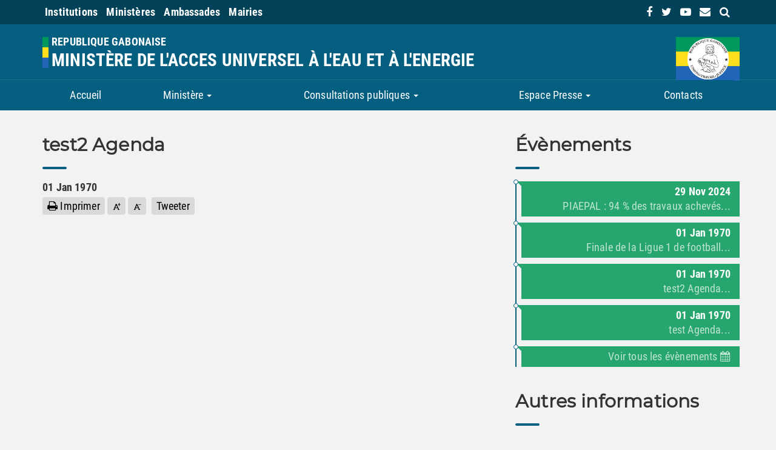

--- FILE ---
content_type: text/html;charset=UTF-8
request_url: https://www.energie.gouv.ga/events.twg?id=23
body_size: 7753
content:
                <!--  -->
<!DOCTYPE html>
<html lang="fr" xmlns:og="http://ogp.me/ns#">
<head>
    <meta charset="UTF-8">
    <meta name="viewport" content="width=device-width, initial-scale=1.0, maximum-scale=1.0, user-scalable=no" />
    <meta http-equiv="X-UA-Compatible" content="ie=edge" />
  <!-- <meta http-equiv="Content-Security-Policy" content="default-src https:; report-uri /csp-violation-report-endpoint/
 "> -->

    <meta name="author" content="ANINF/SSI" />
    <meta name="robots" content="index, follow" />
    <meta name="title" content="Ministère de l&#039;Acces Universel à l&#039;Eau et à l&#039;Energie">

    <meta name="theme-color" content="#0054a6" />
    <link rel="icon" type="images/x-icon" href="/ministere/favicon.png" />
            <meta property="og:type" content="évènement" />
        <meta property="og:title" content="" />
        <meta property="og:url" content="/evenements" />
        <meta property="og:site_name" content="Ministère de l&#039;Acces Universel à l&#039;Eau et à l&#039;Energie" />
        <meta property="og:description" content="" />
            <title>Ministère de l&#039;Acces Universel à l&#039;Eau et à l&#039;Energie - </title>
                        <link rel="stylesheet" type="text/css" href="/librairies/bootstrap/3.3.7/css/bootstrap.min.css" media="screen" />
                    <link rel="stylesheet" type="text/css" href="/librairies/bootstrap-datepicker/1.7.0/css/bootstrap-datepicker.min.css" media="screen" />
                    <link rel="stylesheet" type="text/css" href="/librairies/font-awesome/4.7.0/css/font-awesome.min.css" media="screen" />
                    <link rel="stylesheet" type="text/css" href="/ministere/less/main.less" media="screen" />
                <link rel="stylesheet" href="/ministere/css/print.css" media="print">
            <!--  shim and Respond.js for IE8 support of HTML5 elements and media queries -->
    <!--[if lt IE 9]>
      <script src="https://oss.maxcdn.com/html5shiv/3.7.3/html5shiv.min.js"></script>
      <script src="https://oss.maxcdn.com/respond/1.4.2/respond.min.js"></script>
    <![endif]-->
</head>
<body>

    <div class="preloader"></div>
    <div class="context" id="header">
        <div class="banner">
            <div class="gol mb-10">
    <div class="container">
        <div class="row">
            <div class="col-md-8 col-xs-12">
                <ul class="gol-menu">
                    <li class="dropdown dropdown-large">
                        <a href="#" data-toggle="dropdown" class="highlight institutions">
                            Institutions
                        </a>
                        <ul class="dropdown-menu dropdown-menu-large row">
                            <li class="col-md-12">
                                <ul>
                                    <li><a target="_blank" rel="noreferrer noopener" title="" href="http://www.senat.ga">Le Sénat</a></li>
                                    <li><a target="_blank" rel="noreferrer noopener" title="Assemblée Nationale Gabonaise" href="http://www.assemblee-nationale.ga">L’Assemblée Nationale</a></li>
                                    <li><a target="_blank" rel="noreferrer noopener" title="Conseil Economique et Social" href="http://www.cesgabon.ga">Le C.E.S</a></li>
                                </ul>
                            </li>
                        </ul>
                    </li>

                    <li class="dropdown dropdown-large">
                        <a href="#" data-toggle="dropdown" class="highlight ministeres">
                            Ministères
                        </a>
                        <ul class="dropdown-menu dropdown-menu-large row">
                            <li class="dropdown-header col-md-12">
                                <a target="_blank" title="Portail Officiel du Gouvernement Gabonais" href="https://www.gouvernement.ga/">Portail Officiel du Gouvernement Gabonais</a>
                            </li>
                            <li class="col-md-3">
                                <ul>
                                    <li>
                                        <a target="_blank" rel="noreferrer noopener" title="Primature" href="https://www.primature.gouv.ga/">
                                            Primature
                                        </a>
                                    </li>
                                    <li>
                                        <a target="_blank" rel="noreferrer noopener" title="Ministère des Affaires Etrangères, de la Francophonie et de l’Intégration Régionale" href="https://www.diplomatie.gouv.ga/">
                                            Affaires Etrangères
                                        </a>
                                    </li>
                                    <li>
                                        <a target="_blank" rel="noreferrer noopener" title="Ministère de la Justice, Garde des Sceaux" href="https://www.justice.gouv.ga/">Justice</a>
                                    </li>
                                    <li>
                                        <a target="_blank" rel="noreferrer noopener" title="Ministèe des Nouvelles Technologies de l'Information et de la Communication" href="https://www.communication.gouv.ga/">
                                            Communication
                                        </a>
                                    </li>
                                                                       <li>
                                        <a target="_blank" rel="noreferrer noopener" title="Ministère de l’Agriculture, de la Pêche et de la Sécurité Alimentaire" href="https://www.agriculture.gouv.ga/">
                                            Agriculture
                                        </a>
                                    </li>
                                    <li>
                                        <a target="_blank" rel="noreferrer noopener" title="Ministère de l’Intérieur, de la Sécurité Publique, de l’Immigration et de la Décentralisation" href="https://www.interieur.gouv.ga/">
                                            Intérieur
                                        </a>
                                    </li>
                                    <li>
                                        <a target="_blank" rel="noreferrer noopener" title="Ministère de l'Equipement, des Infrastructures et des Mines" href="https://www.mines.gouv.ga/">
                                            Mines
                                        </a>
                                    </li>
                                </ul>
                            </li>

                            <li class="col-md-4">
                                <ul>
                                    <li><a target="_blank" rel="noreferrer noopener" title="Ministère du Commerce, des PME, de l’Artisanat et du Développement des Services" href="https://www.pme.gouv.ga/">Commerce</a></li>
                                    <li><a target="_blank" rel="noreferrer noopener" title="Ministère des Transports" href="https://www.transports.gouv.ga/">Transports</a></li>
                                   <li><a target="_blank" rel="noreferrer noopener" title="Ministère des Infrastructures, de l�~@~YHabitat et de l�~@~YAménagement du Territoire" href="https://www.infrastructures.gouv.ga/">Travaux publics</a></li>
                                    <li><a target="_blank" rel="noreferrer noopener" title="Ministère de la Forêt, de l’Environnement et de la Protection des Ressources Naturelles" href="https://www.eaux-forets.gouv.ga/">Forêts et Environnement</a></li>
                                    <li><a target="_blank" rel="noreferrer noopener" title="Ministère de l’Enseignement Supérieur et de la Recherche Scientifique" href="https://www.enseignement-superieur.gouv.ga/">Enseignement Supérieur</a></li>
                                   <li><a target="_blank" rel="noreferrer noopener" title="Ministère de l�~@~YEconomie Numérique et de la Poste" hrhttps://www.economie-numerique.gouv.ga">Economie numerique</a></li
                                  <li><a target="_blank" rel="noreferrer noopener" title="Ministère la Fonction Publique et du Renforcement des Capacités" href="https://fonction-publique.gouv.ga/">Fonction Publique</a></li>
 <li><a target="_blank" title="Ministère de la Défense nationale" href="https://www.defense-nationale.gouv.ga/">Défense Nationale</a></li>
                                </ul>
                            </li>

                            <li class="col-md-5">
                                <ul>
                                    <li><a target="_blank" rel="noreferrer noopener" title="Ministère de l’Economie, de la Promotion des Investissements et de la Prospective" href="https://www.economie.gouv.ga/">Economie</a></li>
                                    <li><a target="_blank" rel="noreferrer noopener" title="Ministère du Pétrole et des Hydrocarbures" href="https://www.petrole.gouv.ga/">Pétrole</a></li>
                                    <li><a target="_blank" rel="noreferrer noopener" title="Ministère de l’Energie et des Ressources Hydrauliques" href="https://www.energie.gouv.ga/">Enerie</a></li>
                                    <li><a target="_blank" rel="noreferrer noopener" title="Ministère du Budget et des Comptes Publics" href="https://www.budget.gouv.ga/">Budget</a></li>
                                    <li><a target="_blank" rel="noreferrer noopener" title="Ministère du Travail, de l’Emploi et de la Formation Professionnelle" href="https://www.travail.gouv.ga/">Travail</a></li>
                                    <li><a target="_blank" rel="noreferrer noopener" title="Ministère de la Santé et de la Prévoyance Sociale" href="https://www.sante.gouv.ga/">Santé</a></li>
                                                                      <li><a target="_blank" rel="noreferrer noopener" title="Ministère de la Culture, des Arts et de l’Education Civique" href="https://www.culture.gouv.ga/">Culture</a></li>
                                   
                                </ul>
                            </li>
                        </ul>
                    </li>

                    <li class="dropdown dropdown-large">
                        <a href="#" data-toggle="dropdown" class="highlight ambassades">Ambassades</a>
                        <ul class="dropdown-menu dropdown-menu-large row">
                            <li class="col-md-6">
                                <ul>
                                    <li><a target="_blank" rel="noreferrer noopener" title="Ambassade du Gabon en Afrique du Sud" href="http://www.amba-afriquedusud.ga">Afrique du Sud</a></li>
                                    <li><a target="_blank" rel="noreferrer noopener" title="Ambassade du Gabon en France" href="http://www.amba-france.ga">France</a></li>
                                    <li><a target="_blank" rel="noreferrer noopener" title="Consulat du Gabon en France" href="http://www.consulat-france.ga">Consulat en France</a></li>
                                    <li><a target="_blank" rel="noreferrer noopener" title="Ambassade du Gabon en Allemagne" href="http://www.amba-allemagne.ga">Allemagne</a></li>
                                    <li><a target="_blank" rel="noreferrer noopener" title="Mission Permanente du Gabon auprès de l’ONU à Genève, à Vienne et des autres organisations Internationales ayant leur siège en Suisse" href="http://www.mission-geneve.ga">Mission Permanente du Gabon à Genève</a></li>
                                </ul>
                            </li>
                            <li class="col-md-6">
                                <ul>
                                    <li><a target="_blank" rel="noreferrer noopener" title="Ambassade du Gabon au Sénégal" href="http://www.amba-senegal.ga">Sénégal</a></li>
                                    <li><a target="_blank" rel="noreferrer noopener" title="Ambassade du Gabon en Corée" href="http://www.amba-coree.ga">Corée</a></li>
                                    <li><a target="_blank" rel="noreferrer noopener" title="Ambassade du Gabon en Chine" href="http://www.amba-chine.ga">Chine</a></li>
                                    <li><a target="_blank" rel="noreferrer noopener" title="Ambassade du Gabon au Maroc" href="http://www.amba-maroc.ga">Maroc</a></li>
                                </ul>
                            </li>
                        </ul>
                    </li>

                    <li class="dropdown dropdown-large">
                        <a href="#" data-toggle="dropdown" class="highlight mairies">Mairies</a>
                        <ul class="dropdown-menu dropdown-menu-large row">
                            <li class="col-md-6">
                                <ul>
                                    <li><a target="_blank" rel="noreferrer noopener" title="Mairie de Libreville" href="http://www.libreville.ga/">Libreville</a></li>
                                    <li><a target="_blank" rel="noreferrer noopener" title="Mairie de Franceville" href="http://www.franceville.ga/">Franceville</a></li>
                                    <li><a target="_blank" rel="noreferrer noopener" title="Mairie de Lambaréné" href="http://www.lambarene.ga/">Lambaréné</a></li>
                                    <li><a target="_blank" rel="noreferrer noopener" title="Mairie de Mouila" href="http://www.mouila.ga/">Mouila</a></li>
                                    <li><a target="_blank" rel="noreferrer noopener" title="Mairie de Tchibanga" href="http://www.tchibanga.ga/">Tchibanga</a></li>
                                </ul>
                            </li>
                            <li class="col-md-6">
                                <ul>
                                    <li><a target="_blank" rel="noreferrer noopener" title="Mairie de Makokou" href="http://www.makokou.ga/">Makokou</a></li>
                                    <li><a target="_blank" rel="noreferrer noopener" title="Mairie de Koulamoutou" href="http://www.koulamoutou.ga/">Koulamoutou</a></li>
                                    <li><a target="_blank" rel="noreferrer noopener" title="Mairie de Port-gentil" href="http://www.port-gentil.ga/">Port-gentil</a></li>
                                    <li><a target="_blank" rel="noreferrer noopener" title="Mairie de Oyem" href="http://www.oyem.ga/">Oyem</a></li>
                                    <li><a target="_blank" rel="noreferrer noopener" title="Mairie de Owendo" href="http://www.owendo.ga/">Owendo</a></li>
                                </ul>
                            </li>
                        </ul>
                    </li>
                </ul>
            </div>
                        <div class="col-md-4 hidden-xs hidden-sm text-right">
                <ul class="list-unstyled">
                                            <li>
                            <a href="https://www.facebook.com/EnergieGOUVGA/" target="_blank" class="fb" role="link" aria-label="Retrouvez-nous sur Facebook">
                                <i class="fa fa-facebook-f" aria-hidden="true"></i>
                            </a>
                        </li>
                    
                                            <li>
                            <a href="@MinistereEau" target="_blank" class="twt" role="link" aria-label="Retrouvez-nous sur Twitter">
                                <i class="fa fa-twitter" aria-hidden="true"></i>
                            </a>
                        </li>
                    
                                            <li>
                            <a href="/gallerie-video" class="yt" role="link" aria-label="Retrouvez-nous sur Youtube">
                                <i class="fa fa-youtube-play" aria-hidden="true"></i>
                            </a>
                        </li>
                    
                    <li>
                        <a href="/contact.twg"  class="mail" aria-label="contact us link">
                            <i class="fa fa-envelope" aria-hidden="true"></i>
                        </a>
                    </li>
                    <li>
                        <a href="#" class="search-link" aria-label="search link">
                            <i class="fa fa-search" aria-hidden="true"></i>
                        </a>
                    </li>
                </ul>

            </div>
                    </div>
    </div>
</div>
            <div class="container">
    <div class="row">
        <div class="col-md-10 col-xs-10">
            <div class="logo-container">
                <div class="flag left">
                    <span class="green block"></span>
                    <span class="yellow block"></span>
                    <span class="blue block"></span>
                </div>
                <div class="logo">
                    <a href="/">
                        <h1>Republique Gabonaise</h1>
                        <h2>Ministère de l&#039;Acces Universel à l&#039;Eau et à l&#039;Energie</h2>
                     </a>
                </div>
            </div>
        </div>
        <div class="col-md-2 col-xs-2 text-right">
            <div class="identity">
                <div class="flag">
                    <span class="green block"></span>
                    <span class="yellow block"></span>
                    <span class="blue block"></span>
                </div>
                <img src="/ministere/img/sceau_gabon.png" alt="sceau de la république gabonaise" id="maternite" />
            </div>
        </div>
    </div>
</div>

        </div>

                    
            <div class=" nav-container" id="menu">
                <div class="container">
                    <div class="row">
                                                    <nav class="navbar navbar-default"><div class="container"><div class="navbar-header"><button type="button" class="navbar-toggle" data-toggle="collapse" data-target="#navbar" aria-expanded="false" aria-controls="navbar"><span class="sr-only">Menu</span><span class="icon-bar"></span><span class="icon-bar"></span><span class="icon-bar"></span></button></div><div class="collapse navbar-collapse right" id="navbar"><ul id="" class="nav navbar-nav "><li><a href="/">Accueil</a></li><li class="dropdown"><a href="/ministere" class="dropdown-submenu-toggle" data-toggle="dropdown" role="button" aria-haspopup="true" aria-expanded="false" data-toggle="dropdown" role="button" aria-haspopup="true" aria-expanded="false" class="dropdown-toggle dropdown-submenu-toggle">Ministère <span class="caret"></span></a><ul id="" class="dropdown-menu "><li><a href="#" class="dropdown-submenu-toggle" data-toggle="dropdown" role="button" aria-haspopup="true" aria-expanded="false" data-toggle="dropdown" role="button" aria-haspopup="true" aria-expanded="false" class=" dropdown-submenu-toggle">Ministre <span class="caret"></span></a><ul id="" class="dropdown-menu "><li><a href="/cabinet-du-ministre" class="dropdown-submenu-toggle" data-toggle="dropdown" role="button" aria-haspopup="true" aria-expanded="false" data-toggle="dropdown" role="button" aria-haspopup="true" aria-expanded="false" class=" dropdown-submenu-toggle">Cabinet du Ministre <span class="caret"></span></a><ul id="" class="dropdown-menu "><li><a href="">Directeur de Cabinet</a></li></ul></li><li><a href="/biographie">Biographie</a></li><li><a href="/mot-du-ministre">Mot du Ministre</a></li></ul></li><li><a href="/nos-missions">Nos Missions</a></li><li><a href="">Inspection Générale des Services</a></li><li><a href="" class="dropdown-submenu-toggle" data-toggle="dropdown" role="button" aria-haspopup="true" aria-expanded="false" data-toggle="dropdown" role="button" aria-haspopup="true" aria-expanded="false" class=" dropdown-submenu-toggle">Secrétariat Général <span class="caret"></span></a><ul id="" class="dropdown-menu "><li><a href="/directions-generales" class="dropdown-submenu-toggle" data-toggle="dropdown" role="button" aria-haspopup="true" aria-expanded="false" data-toggle="dropdown" role="button" aria-haspopup="true" aria-expanded="false" class=" dropdown-submenu-toggle">Directions Générales <span class="caret"></span></a><ul id="" class="dropdown-menu "><li><a href="/direction-generale-de-lenergie">Direction Générale de l'Energie</a></li><li><a href="/direction-generale-des-ressources-hydrauliques">Direction Générale des Ressources Hydrauliques</a></li><li><a href="/direction-generale-des-techniques-nucleaires">Direction Générale des Techniques Nucléaires</a></li></ul></li><li><a href="#" class="dropdown-submenu-toggle" data-toggle="dropdown" role="button" aria-haspopup="true" aria-expanded="false" data-toggle="dropdown" role="button" aria-haspopup="true" aria-expanded="false" class=" dropdown-submenu-toggle">Directions Centrales <span class="caret"></span></a><ul id="" class="dropdown-menu "><li><a href="#">DCAF</a></li><li><a href="#">DCRH</a></li><li><a href="#">DCSI</a></li><li><a href="#">DCAJ</a></li><li><a href="#">DCSE</a></li></ul></li><li><a href="/organismes-sous-tutelle" class="dropdown-submenu-toggle" data-toggle="dropdown" role="button" aria-haspopup="true" aria-expanded="false" data-toggle="dropdown" role="button" aria-haspopup="true" aria-expanded="false" class=" dropdown-submenu-toggle">Organismes sous tutelle <span class="caret"></span></a><ul id="" class="dropdown-menu "><li><a href="/cnee">CNEE</a></li><li><a href="#">SEEG</a></li><li><a href="/arsee">ARSEE</a></li><li><a href="/sp">SP</a></li><li><a href="">SETEG</a></li></ul></li></ul></li><li><a href="">Nos métiers</a></li><li><a href="">Organigramme</a></li></ul></li><li class="dropdown"><a href="/consultations-publiques" class="dropdown-submenu-toggle" data-toggle="dropdown" role="button" aria-haspopup="true" aria-expanded="false" data-toggle="dropdown" role="button" aria-haspopup="true" aria-expanded="false" class="dropdown-toggle dropdown-submenu-toggle">Consultations publiques <span class="caret"></span></a><ul id="" class="dropdown-menu "><li><a href="">Convention de Concession Etat Gabonais-Veolia</a></li><li><a href="">Cellule de Veille des Risques Opérationnels</a></li><li><a href="">Pack Branchement Social</a></li><li><a href="">Commission Interministérielle chargée de la Réflexion sur la fin de la Convention de Concession </a></li></ul></li><li class="dropdown"><a href="/espace-presse" class="dropdown-submenu-toggle" data-toggle="dropdown" role="button" aria-haspopup="true" aria-expanded="false" data-toggle="dropdown" role="button" aria-haspopup="true" aria-expanded="false" class="dropdown-toggle dropdown-submenu-toggle">Espace Presse <span class="caret"></span></a><ul id="" class="dropdown-menu "><li><a href="/communiques-et-notes">Communiqués et Notes</a></li><li><a href="/discours-">Discours </a></li><li><a href="/galerie-photos">Galerie Photos</a></li><li><a href="" class="dropdown-submenu-toggle" data-toggle="dropdown" role="button" aria-haspopup="true" aria-expanded="false" data-toggle="dropdown" role="button" aria-haspopup="true" aria-expanded="false" class=" dropdown-submenu-toggle">Parutions <span class="caret"></span></a><ul id="" class="dropdown-menu "><li><a href="">Médias Nationaux</a></li><li><a href="">Médias internationaux</a></li></ul></li></ul></li><li class="dropdown"><a href="/contacts" class="dropdown-submenu-toggle" data-toggle="dropdown" role="button" aria-haspopup="true" aria-expanded="false" data-toggle="dropdown" role="button" aria-haspopup="true" aria-expanded="false" class="dropdown-toggle dropdown-submenu-toggle">Contacts</a></li></ul></div></div></nav>
                                            </div>
                </div>
            </div>
            </div>

    
                <div class="container mt-30">

            <div class="row">
                                    <div class="col-md-8">
                                <section class="article content-body">
        
                                        
        <div class="title mt-10">
            <h2 class="special">test2 Agenda</h2>
            <em></em>
        </div>

        <div class="item-date">
            <h4>
                <span class="date">01</span>
                <span class="month capitalize">jan</span>
                <span class="year">1970 </span>
            </h4>
        </div>

        <div class="action-buttons no-print">
    <div class="print">
        <a href="#" class="print" role="button" aria-label="print" onclick="window.print()">
            <i class="fa fa-print" aria-hidden="true"></i> Imprimer
        </a>
    </div>

    <div class="increaseFontSize">
        <a href="#" role="button" aria-label="increase font-size">
            <img aria-label="increase font" alt="increase font" src="[data-uri]">
        </a>
    </div>

    <div class="decreaseFontSize">
        <a href="#" role="button" aria-label="decrease font-size">
            <img aria-label="decrease font" alt="decrease font" src="[data-uri]">
        </a>
    </div>

    <div class="toolbar">
        <div class="fb">
            <div class="fb-share-button"
                data-href="www.energie.gouv.ga/events.twg?id=23"
                data-layout="button_count">
          </div>
        </div>
        <div class="twitter">
            <a href="https://twitter.com/share?ref_src=twsrc%5Etfw" class="twitter-share-button" data-lang="fr" data-show-count="false">Tweeter</a>
        </div>
    </div>
</div>
                    <p></p>
                </section>
                        </div>
                    <div class="col-md-4 no-print" id="sidebar">

                                                
                                                    <div class="title mt-10">
    <h2 class="special">Évènements</h2>
    <em></em>
</div>

<div class="timeline-events">
    
        <div class="item-timeline">
            <div class="item-content-head">
                <div class="item-date">
                    <span class="date">29</span>
                    <span class="month capitalize">nov</span>
                    <span class="year">2024</span>
                </div>
                <div class="item-title">
                    <a href="/events.twg?id=476">
                                                    PIAEPAL : 94 % des travaux achevés...                                            </a>
                </div>
                <div class="clear"></div>
            </div>
        </div>
    
        <div class="item-timeline">
            <div class="item-content-head">
                <div class="item-date">
                    <span class="date">01</span>
                    <span class="month capitalize">jan</span>
                    <span class="year">1970</span>
                </div>
                <div class="item-title">
                    <a href="/events.twg?id=80">
                                                    Finale de la Ligue 1 de football...                                            </a>
                </div>
                <div class="clear"></div>
            </div>
        </div>
    
        <div class="item-timeline">
            <div class="item-content-head">
                <div class="item-date">
                    <span class="date">01</span>
                    <span class="month capitalize">jan</span>
                    <span class="year">1970</span>
                </div>
                <div class="item-title">
                    <a href="/events.twg?id=23">
                                                    test2 Agenda...                                            </a>
                </div>
                <div class="clear"></div>
            </div>
        </div>
    
        <div class="item-timeline">
            <div class="item-content-head">
                <div class="item-date">
                    <span class="date">01</span>
                    <span class="month capitalize">jan</span>
                    <span class="year">1970</span>
                </div>
                <div class="item-title">
                    <a href="/events.twg?id=22">
                                                    test Agenda...                                            </a>
                </div>
                <div class="clear"></div>
            </div>
        </div>
    
    <div class="item-timeline">
        <div class="item-title">
            <a href="/evenements">Voir tous les évènements <i class="fa fa-calendar" data-aria="hidden"></i></a>
        </div>
    </div>
</div>
                            <div class="activities">
    <div class="title">
        <h2 class="special">Autres informations</h2>
        <em></em>
    </div>

                
                
    <div class="activity">
        <div class="title">
            <a href="/cnee">
                <h3>
                    <span class="actions"><i class="fa fa-paper-plane"></i></span>
                                            Conseil National de l’Eau et de l’Electricité                                    </h3>
            </a>
        </div>
        <p>Assure au nom et pour le compte de l’Etat, l’exécution du service public lié à la gestion des réseaux d’eau et d’éclairage public</p>
    </div>

    </div>
                        

                    </div>
                            </div>
        </div>
        
        <footer class="no-print">
    <div class="container">
        <div class="row main">
            
                                                                                            
                <div class="col-md-2">
                    <h4 class="special">Mentions Légales</h4>
                                            <ul class="list-unstyled">
                                                    </ul>
                                    </div>
                                                                                            
                <div class="col-md-2">
                    <h4 class="special">Plan du site</h4>
                                            <ul class="list-unstyled">
                                                    </ul>
                                    </div>
                                                                                            
                <div class="col-md-4">
                    <h4 class="special">Nous contacter</h4>
                                            <ul class="list-unstyled">
                                                    </ul>
                                    </div>
                    </div>
        <div class="row">
            <div class="col-md-8 col-xs-12" id="attributions">
                <div class="flag left">
                    <span class="green block"></span>
                    <span class="yellow block"></span>
                    <span class="blue block"></span>
                </div>
                <div class="logo">
                    <a href="/">
                        <h3>République Gabonaise</h3>
                        <h3>Ministère de l&#039;Acces Universel à l&#039;Eau et à l&#039;Energie</h3>
                    </a>
                </div>

                <div class="clear"></div>
            </div>

            <div class="col-md-4 col-xs-12 copyright">
                <p>Tous droits réservés &copy; Ministère de l&#039;Acces Universel à l&#039;Eau et à l&#039;Energie <span id="yearCopyright"></span></p>
                <p>Design et développement réalisés par l'<a href="http://www.aninf.ga">ANINF</a></p>
            </div>
        </div>

        <hr>

        <div class="row last">
            <div class="col-md-12">

                <ul class="unstyled-list">
                    <li><strong>Les sites publics: </strong></li>
                    <li>
                        <a href="https://presidence.ga/" target="_blank" rel="noopener noreferrer">Présidence de la République Gabonaise</a>
                    </li>
                    <li>
                        <a href="http://gouvernement.ga/" target="_blank" rel="noopener noreferrer">Gouvernement</a>
                    </li>
                    <li>
                        <a href="http://www.sgg.gouv.ga/" target="_blank" rel="noopener noreferrer">Secrétariat Général du Gouvernement</a>
                    </li>
                </ul>
            </div>
        </div>
    </div>
</footer>

    
    <div class="search-overlay no-print">
    <div class="search-wrapper">
        <div class="input-holder">
            <form class="navbar-form hidden-xs active" role="search" id="search-form" action="/recherche" method="GET">
                <div class="input-group">
                    <label for="smallSearch" class="hidden">Recherche</label>
                    <input type="text" id="smallSearch" name="smallSearch" value="" class="form-control pull-right" placeholder="Rechercher" aria-label="Recherche" autofocus />
                    <button class="search-icon" aria-label="Submit search form">
                        <i class="fa fa-search" aria-hidden="true"></i>
                    </button>
                </div>
            </form>
        </div>
        <button class="close-btn" aria-label="Close search form">
            <i class="fa fa-times" aria-hidden="true"></i>
        </button>
    </div>
</div>

    <div id="fb-root"></div>

                    <script src="/librairies/jquery/1.12.4/jquery.min.js"></script>
                <script src="/librairies/bootstrap/3.3.7/js/bootstrap.min.js"></script>
                <script src="/librairies/bootstrap-datepicker/1.7.0/js/bootstrap-datepicker.min.js"></script>
                <script src="/librairies/bootstrap-datepicker/1.7.0/locales/bootstrap-datepicker.fr.min.js"></script>
                <script src="/librairies/jquery-waypoint/jquery.waypoints.min.js"></script>
                <script src="/librairies/jquery-validation/1.15.0/jquery.validate.min.js"></script>
                <script src="/librairies/bootbox/bootbox.min.js"></script>
                <script src="/ministere/js/ministere.js"></script>
                        <script async src="https://platform.twitter.com/widgets.js" charset="utf-8"></script>
    <script>
        (function(d, s, id) {
            var js, fjs = d.getElementsByTagName(s)[0];
            if (d.getElementById(id)) return;
            js = d.createElement(s); js.id = id;
            js.src = "https://connect.facebook.net/fr_FR/sdk.js#xfbml=1&version=v3.0";
            fjs.parentNode.insertBefore(js, fjs);
        }(document, 'script', 'facebook-jssdk'));
    </script>
    <script>
        $(document).ready(function() {
            Ministere.social.youtube.key = 'https://www.facebook.com/EnergieGOUVGA/';
            Ministere.social.youtube.channelId = '';
            Ministere.init();
        });
    </script>
</body>
</html>


--- FILE ---
content_type: text/css;charset=UTF-8
request_url: https://www.energie.gouv.ga/ministere/less/main.less
body_size: 6507
content:
body{font-family:"Roboto Condensed",Arial,sans-serif;background-color:#f2f2f2;font-size:14px;-webkit-font-smoothing:antialiased;font-size:18px;line-height:24px;letter-spacing:0.01em}@font-face{font-family:'Roboto Condensed';font-style:normal;font-weight:100;src:local('Roboto Condensed Light'),url('/ministere/fonts/Roboto_Condensed/RobotoCondensed-Light.ttf') format('truetype')}@font-face{font-family:'Roboto Condensed';font-style:italic;font-weight:100;src:local('Roboto Condensed Light Italic'),url('/ministere/fonts/Roboto_Condensed/RobotoCondensed-LightItalic.ttf') format('truetype')}@font-face{font-family:'Roboto';font-style:italic;font-weight:400;src:local('Montserrat Italic'),url('/ministere/fonts/roboto/Roboto-Italic.ttf') format('truetype')}@font-face{font-family:'Roboto Condensed';font-style:normal;font-weight:400;src:local('Roboto Condensed'),url('/ministere/fonts/Roboto_Condensed/RobotoCondensed-Regular.ttf') format('truetype')}@font-face{font-family:'Roboto Condensed';font-style:italic;font-weight:400;src:local('Roboto Condensed Italic'),url('/ministere/fonts/Roboto_Condensed/RobotoCondensed-Italic.ttf') format('truetype')}@font-face{font-family:'Montserrat';font-style:normal;font-weight:400;src:local('Montserrat'),url('/ministere/fonts/Montserrat/Montserrat-Regular.ttf') format('truetype')}@font-face{font-family:'Montserrat';font-style:italic;font-weight:400;src:local('Montserrat Italic'),url('/ministere/fonts/Montserrat/Montserrat-Italic.ttf') format('truetype')}@font-face{font-family:'Roboto Condensed';font-style:normal;font-weight:700;src:local('Roboto Condensed Bold'),url('/ministere/fonts/Roboto_Condensed/RobotoCondensed-Bold.ttf') format('truetype')}@font-face{font-family:'Roboto';font-style:italic;font-weight:700;src:local('Roboto Condensed Bold Italic'),url('/ministere/fonts/Roboto_Condensed/RobotoCondensed-BoldItalic.ttf') format('truetype')}@font-face{font-family:'Roboto';font-style:normal;font-weight:900;src:local('Roboto Black'),url('/ministere/fonts/roboto/Roboto-Black.ttf') format('truetype')}@font-face{font-family:'Roboto';font-style:italic;font-weight:900;src:local('Roboto Black Italic'),url('/ministere/fonts/roboto/Roboto-BlackItalic.ttf') format('truetype')}.flag{width:10px;margin-right:5px;margin-top:-1px}.flag .block{display:block;height:14px}.flag .green{background-color:#00995D}.flag .yellow{background-color:#FFDF1B}.flag .blue{background-color:#2265b7}.flag .block{height:17px}.navbar{margin-bottom:0}.navbar-default{background-color:#f2f2f2}.navbar-default .navbar-collapse,.navbar-default .navbar-form{background-color:#f2f2f2}.carousel{background-color:transparent !important}.banner{background-color:#035e7f;padding-bottom:10px;border-bottom:1px solid rgba(255,255,255,0.1)}.banner .logo-container{margin-top:10px;margin-bottom:10px}.banner a{color:#fff}.banner a:hover{text-decoration:none}.banner a:hover.fb{color:#3b5998}.banner a:hover.twt{color:#00aced}.banner a:hover.yt{color:#cc181e}.banner a:hover.rss{color:#f26522}.banner a:hover.mail{color:#3A506B}.banner a:focus{text-decoration:none;outline:none}.banner .logo{padding-left:12px;height:51px}.banner .logo h1,.banner .logo h2{margin:0;padding:0;text-transform:uppercase;font-weight:600;color:#fff}.banner .logo h2{line-height:32px;font-size:40px;text-transform:uppercase}.banner .logo h1{font-size:18px;line-height:15px;margin-bottom:5px}.banner .logo p{margin:0 0 10px}.banner img{height:90px;margin-top:-10px}.banner ul{list-style-type:none;padding:0;margin:0}.banner ul li{display:inline-block;color:#fff;padding:2px 4px}.banner .identity{width:90px;position:absolute;right:20px;margin-top:10px}.banner .identity .flag span{height:24px;width:105px}.banner .identity img#maternite{z-index:2;margin-top:-70px;height:68px;background:#fff;border-radius:50%;margin-right:10px;position:absolute;left:19px}.nav-container{background:#035e7f}.nav-container.index{background:#007cbf !important}@media (max-width:964px){.nav-container.index{background:#035e7f !important}}.nav-container.index nav .container .navbar-collapse{background-color:#007cbf !important}@media (max-width:964px){.nav-container.index nav .container .navbar-collapse{background-color:#035e7f !important}}.nav-container.contact nav .container .navbar-collapse{background-color:#035e7f !important}.nav-container.contact nav .container .navbar-collapse ul.nav>li a{color:#fff}.nav-container ul li a{color:#035e7f;vertical-align:middle}.nav-container nav .container .navbar-collapse{background-color:#035e7f !important}.nav-container nav .container .navbar-collapse ul.nav>li a{color:#fff}@media (max-width:768px){.nav-container nav .container .navbar-collapse ul.nav>li a{background-color:#007cbf}}.nav-container nav .container .navbar-collapse ul.nav>li.active>a{background-color:rgba(0,0,0,0.2)}@media (min-width:768px){.nav-container nav.navbar-default{background-color:transparent;border:none}.nav-container nav.navbar-default .navbar-nav>.open>a,.nav-container nav.navbar-default .navbar-nav>.open>a:hover{background-color:#007cbf !important}.nav-container nav .navbar-collapse{padding:0}.nav-container nav .container ul.nav{display:table;width:100%;text-align:center}.nav-container nav .container ul.nav>li{display:table-cell;float:none}.nav-container nav .container ul.nav>li a{width:100%;color:#035e7f}.nav-container nav .container ul.nav>li a:hover{color:#fff}.nav-container nav .container ul.nav>li>ul{display:none}.nav-container nav .container ul.nav>li:hover{background-color:rgba(0,0,0,0.2)}.nav-container nav .container ul.nav>li:hover a{color:#fff}.nav-container nav .container ul.nav>li:hover ul{padding:0;border-radius:0;font-size:16px}.nav-container nav .container ul.nav>li:hover>ul.dropdown-menu{display:block;min-width:100%}.nav-container nav .container ul.nav>li:hover>ul.dropdown-menu li a{padding:10px 20px;color:#000}.nav-container nav .container ul.nav>li:hover>ul.dropdown-menu li:hover{position:relative;background-color:#035e7f}.nav-container nav .container ul.nav>li:hover>ul.dropdown-menu li:hover>a{color:#fff}.nav-container nav .container ul.nav>li:hover>ul.dropdown-menu li:hover a:hover{color:#fff;background-color:#035e7f !important}.nav-container nav .container ul.nav>li:hover>ul.dropdown-menu li:hover>ul.dropdown-menu{display:block;top:-1px;left:100%}.nav-container nav .container ul.nav>li:hover>ul.dropdown-menu li:hover>ul.dropdown-menu li a{line-height:20px;white-space:normal !important;max-width:500px !important}}.nav-container.fixed{transition:all 1s;padding:0px !important;margin-bottom:5px;position:fixed;top:0;z-index:888;width:100%;opacity:0.9}.nav-container.fixed:hover{opacity:1}@media (max-width:767px){.dropdown-menu .dropdown-menu li a{padding-left:40px !important}}.services .col-md-4{padding:15px}@media (max-width:768px){.services .item{margin-bottom:30px}}.services-container{padding:30px 0 0 0}.services-container a{display:block;color:#333}.services-container .icon i{font-size:2.4em;color:#27a56f}.services-container h4{font-size:18px;font-weight:600}@media (max-width:768px){.services-container{padding:0}}.services-container .service-container{position:relative;background:#ffffff;padding:30px 30px;height:140px;-webkit-box-shadow:0px 6px 16px 0px #ccc;-moz-box-shadow:0px 6px 16px 0px #ccc;box-shadow:0px 6px 16px 0px #ccc;border-radius:4px;transition:all .3s ease-out 0s}.services-container .service-container .service{margin-left:45px}.services-container .service-container .service h4,.services-container .service-container .service p{margin:0;padding:0}.services-container .service-container .service h4{font-family:'Montserrat',sans-serif;margin-bottom:6px}.services-container .service-container:hover{-webkit-box-shadow:0px 0px 18px 14px rgba(0,0,0,0.09);-moz-box-shadow:0px 0px 18px 14px rgba(0,0,0,0.09);box-shadow:0px 0px 18px 14px rgba(0,0,0,0.09)}.services-container .toggle-services{width:30px;height:30px;background:#fff;border-radius:100px;position:relative;line-height:36px;color:#37818e;display:inline-block;margin:20px}.services-container .toggle-services:before{content:' ';left:-5px;top:-5px;border-radius:100px;opacity:.19;background-color:#37818e;box-shadow:0 1px 15px 1px rgba(69,65,78,0.7);-webkit-transition:all .3s ease 0s;-moz-transition:all .3s ease 0s;-o-transition:all .3s ease 0s;transition:all .3s ease 0s;width:40px;height:40px;z-index:-1;position:absolute}.services-container .toggle-services:hover:before{width:60px;height:60px;left:-15px;top:-15px}.services-container .toggle-services i{font-size:20px}.services-container .more{padding-top:20px;font-size:28px;text-align:center;color:#035e7f}.gol{padding:6px 0;background-color:rgba(0,0,0,0.3)}.gol ul li{margin-right:2px;border-radius:2px;font-weight:bold}.gol .gol-menu ul{padding:10px}.gol .gol-menu ul li{margin:0;padding:0}.gol .gol-menu ul li ul{padding:0}.gol .gol-menu ul.dropdown-menu li{display:block}.gol .gol-menu ul.dropdown-menu li a{font-weight:normal;padding:3px 20px;display:block}.gol .gol-menu ul.dropdown-menu li.dropdown-header{text-transform:uppercase}.gol .gol-menu ul.dropdown-menu li.dropdown-header:hover a{background-color:transparent}.gol .gol-menu a:hover{background-color:rgba(0,0,0,0.1)}.gol .gol-menu a.institutions+ul{background-color:#21bb9d;min-width:190px}.gol .gol-menu a.institutions+ul li{margin:0;padding:0}.gol .gol-menu a.institutions+ul li a{display:block;padding:3px 20px;clear:both;font-weight:normal;line-height:1.428571429;white-space:normal}.gol .gol-menu a.ministeres+ul{background-color:#d9534f;min-width:720px}.gol .gol-menu a.ministeres+ul li:first-child a{font-size:14px;font-weight:bold;color:#fff}.gol .gol-menu a.ministeres+ul li:first-child a:hover{background-color:rgba(0,0,0,0.1)}.gol .gol-menu a.ambassades+ul{background-color:#286090;min-width:460px}.gol .gol-menu a.mairies+ul{background-color:#f0ad4e;min-width:330px}.actualites .item{margin-bottom:30px}.actualites .item>div{box-shadow:0 0 12px 0 rgba(0,0,0,0.12)}.actualites .item .item-header a{color:#fff}.actualites .item .item-header .item-category{position:absolute;top:20px;left:15px;background-color:#e02c41;text-transform:uppercase;padding-right:6px;z-index:10;font-size:15px}.actualites .item .item-header .item-category i{background-color:#035e7f;padding:5px 9px;display:inline-block}.actualites .item .item-header .img-box{position:relative;overflow:hidden;max-height:175px}.actualites .item .item-header .img-box img{width:100%;transition:all 500ms ease;transform:scale(1)}.actualites .item .item-content{padding:20px;min-height:205px;background-color:#fff}.actualites .item .item-content .item-content-head{padding-bottom:12px;border-bottom:1px solid #e7e8ea}.actualites .item .item-content .item-content-head .item-date{float:left;margin-right:4px;margin-top:3px}.actualites .item .item-content .item-content-head .item-date span{display:block}.actualites .item .item-content .item-content-head .item-date span.date{float:left;font-size:34px}.actualites .item .item-content .item-content-head .item-date span.month,.actualites .item .item-content .item-content-head .item-date span.year{margin-left:34px;font-size:14px;line-height:0.9}.actualites .item .item-content .item-content-head .item-title{margin-left:70px;line-height:1;font-size:18px;text-align:left}.actualites .item .item-content .item-content-head .item-title a{text-decoration:none}.actualites .item .item-content .item-content-head .item-title::after{clear:both}.actualites .item .item-content p{margin-top:10px}.actualites .item .item-footer{padding:5px 15px;background-color:#5C6B73}.actualites .item .item-footer a{color:#fff}.actualites .item:hover .img-box img{transform:scale(1.1)}.actualites .news-block{margin-bottom:20px}@media (max-width:768px){.actualites .news-block{height:auto}}.actualites .news-block .thumbs{display:block;float:left;width:96px}.actualites .news-block .thumbs img{display:inline-block;border-radius:0;float:left;width:98px;height:68px}.actualites .news-block .thumb-icon .icon{display:inline-block;border-radius:0;margin:0 auto;width:98px;height:68px;background-color:#fff;border:1px solid #ddd;text-align:center;line-height:68px;font-size:24px}.actualites .news-block a{color:#333}.actualites .news-block a:hover{color:#37818e}.actualites .news-block .text{font-size:16px;margin-left:96px;padding-left:10px}.actualites .news-block .text:after{content:' ';clear:both}.actualites .spinner{text-align:center;font-size:24px;height:30px}.actualites .spinner i{display:none}.une{padding:30px 0;color:#fff;font-family:'Montserrat',sans-serif;background:rgba(0,0,0,0) linear-gradient(to top, #007cbf 0%, #035e7f 100%) repeat scroll 0 0;background-color:#035e7f}.une h2{color:#fff}.une .news-content{color:#fff;background-color:rgba(255,255,255,0.2);padding:20px 20px;border:4px solid rgba(255,255,255,0.1);border-radius:4px;height:325px}.une .news-content h3{font-size:30px;margin-bottom:20px;padding-bottom:20px;border-bottom:1px solid rgba(255,255,255,0.3);text-align:left}.une .news-content h3 a{color:#fff}.une .news-content h3 a:hover{text-decoration:none}.une .news-content h3 a span{font-size:20px;font-weight:initial}.une img{max-width:100%;background-color:rgba(0,0,0,0.2);padding:4px;border-radius:4px;overflow:hidden}.activities{text-align:justify}.activities .activity{margin-bottom:30px}.activities .activity .title{margin-bottom:10px}.activities a{color:#000}.activities a:hover{text-decoration:none;color:#37818e}.activities a:hover h3 span{transform:translatex(3px)}.activities h3{line-height:32px;margin:0;font-size:18px}.activities h3 span{float:left;line-height:24px;text-align:center;vertical-align:bottom;height:34px;width:34px;border-radius:2px;font-size:24px;margin-right:4px;transition:all .4s;-webkit-transition:all .4s;-moz-transition:all .4s;-o-transition:all .4s}.activities h3 span i{line-height:34px;font-size:18px;color:rgba(0,0,0,0.3)}.activities h3 span.actions{background-color:#edb738}.activities h3 span.cr{background-color:#F39F61}.activities h3 span.rapports{background-color:#5ED3A0}.timeline-events{position:relative;margin-bottom:40px}.timeline-events:before{content:'';position:absolute;top:0;left:0px;margin:0 auto;height:100%;width:2px;background-color:#035e7f}.timeline-events .item-timeline{position:relative;left:10px;text-align:right;padding:5px 15px;background-color:#27a56f;color:#fff;margin-bottom:10px}.timeline-events .item-timeline a{color:rgba(255,255,255,0.7);text-decoration:none}.timeline-events .item-timeline .item-date{font-weight:bold}.timeline-events .item-timeline .item-title:hover a{color:#fff}.timeline-events .item-timeline:before{content:'';width:0;height:0;position:absolute;left:-8px;top:0;border-top:8px solid #27a56f;border-left:8px solid transparent}.timeline-events .item-timeline:after{content:'';background:#fff;border:1px solid #035e7f;width:8px;height:8px;position:absolute;top:-3px;border-radius:100%;left:-13px}.otherInfos{color:#fff;margin-bottom:0}.otherInfos .blue{background-color:#035e7f}.otherInfos .green{background-color:#27a56f}.otherInfos h4{font-size:22px;margin-bottom:30px}.otherInfos div{height:252px;padding:30px 0}footer{margin-top:20px;padding:40px 0;color:#fff;background-color:rgba(3,94,127,0.9);font-family:"Roboto Condensed",Arial,sans-serif}footer a{color:rgba(255,255,255,0.5)}footer a:hover{color:#fff;text-decoration:none}footer a:focus{color:#fff;outline:none}footer .flag .block{height:14px}footer .logo a{color:#fff}footer .logo a:hover{text-decoration:none}footer .special{font-size:18px;padding-bottom:10px;margin-bottom:20px;border-bottom:1px solid rgba(255,255,255,0.3)}footer .main{margin-bottom:40px}footer #calendar{font-family:'Roboto',sans-serif;font-size:14px}footer #attributions{text-transform:uppercase}footer #attributions h3{margin:2px 0;padding:0;font-size:14px}footer #attributions h3:last-child{font-size:24px}footer #attributions .logo img{width:62px;margin-right:4px}footer .copyright{font-size:14px}@media (min-width:768px){footer .copyright{text-align:right}}footer .copyright p{margin:0;padding:0}footer .mosaic a{display:block}footer .mosaic a img{padding:1px;background-color:#fff;margin-bottom:4px}footer ul li{margin-bottom:4px}footer ul li a .fa{font-size:10px;position:relative;top:-2px;transition:all .4s;-webkit-transition:all .4s;-moz-transition:all .4s;-o-transition:all .4s;line-height:14px;color:#ffad18}footer ul li a:hover .fa{transform:translatex(3px)}footer hr{background-color:rgba(255,255,255,0.3);border:none;display:block;height:1px}footer .last{font-size:14px}footer .last ul{list-style-type:none;margin:0;padding:0}footer .last ul li{display:inline-block;font-family:"Roboto Condensed",Arial,sans-serif;float:left}footer .last ul li strong{text-transform:uppercase;padding-right:10px}footer .last ul li a{padding:3px 10px;margin:0;color:rgba(255,255,255,0.5)}footer .last ul li a:hover{color:#fff}footer .last ul li:first-child:after{content:'';width:0}footer .last ul li:last-child a{border:none}footer .video-thumbs{height:90px;width:117px;display:inline-block}footer .video-thumbs div{background-image:url('/img/play.svg');background-size:48px 48px;display:block;height:90px;background-repeat:no-repeat;width:117px;position:absolute;background-position:center;opacity:0.5;-webkit-transition:all .4s;-moz-transition:all .4s;-o-transition:all .4s}footer .video-thumbs div:hover{opacity:0.8}footer .video-thumbs img{height:90px;width:117px}footer .video-thumbs:first-child,footer .video-thumbs:nth-child(2){margin-right:4px}@media (max-width:768px){footer .last ul li{float:none !important;display:block}footer .mosaic{text-align:center}}.search-overlay{position:fixed;top:0;right:0;background-color:#37818e;opacity:0.8;transition:all .5s;z-index:100;display:none}.search-overlay.active{width:100%;height:100vh;display:block;z-index:1000}.search-overlay .search-wrapper{position:absolute;top:50%;left:50%;transform:translate(-50%, -40%)}.search-overlay .search-wrapper .input-holder{width:300px;height:50px}.search-overlay .search-wrapper .input-holder form{padding:0;margin:0;width:100%}.search-overlay .search-wrapper .input-holder form .input-group{opacity:1;width:250px}.search-overlay .search-wrapper .input-holder form .input-group input{width:100%;background-color:#000;border-color:#000;font-size:18px;border-radius:30px;height:50px;color:#fff}.search-overlay .search-wrapper .input-holder form .input-group button{position:absolute;outline:none;right:6px;top:5px;width:40px;height:40px;border-radius:50%;z-index:102;font-size:20px}.search-overlay .search-wrapper .close-btn{position:absolute;top:6px;right:0;height:40px;width:40px;border-radius:30px;color:#FE5F55;font-size:20px}.results{margin-top:20px}.results .result{background-color:#fff;padding:6px;border-radius:2px;margin-bottom:15px;box-shadow:0 10px 20px -10px rgba(0,0,0,0.5)}.results .result:hover{box-shadow:0 10px 20px -10px rgba(0,0,0,0.8)}.results .result .thumbnail{float:left;border:none;padding:0;margin-right:10px;margin-bottom:0}.results .result a{color:#333;display:block}.results .result a:hover{text-decoration:none;color:#37818e}.results .result a .content h4,.results .result a .content p{margin:0}.results .search hr{border-color:#ccc}section.article{text-align:justify}section.article h2{font-family:'Montserrat',sans-serif}section.article p{font-family:"Helvetica Neue",Helvetica,Arial,sans-serif;font-size:16px}section.article .document{margin-bottom:16px}section.article .document a{background-color:rgba(0,0,0,0.1);color:#333;padding:4px 8px;border-radius:4px}section.article .document a:hover{text-decoration:none;color:#37818e}section.article .image-container{text-align:center}section.article .image-container img{margin:10px 0;max-width:100%;padding:4px;background-color:#fff;border:1px solid #ddd}section.article .content table,section.article .content tr,section.article .content td{width:inherit !important;height:inherit !important}section.article .content img{width:100%;height:auto;padding:4px}.content-body h3{font-family:'Montserrat',sans-serif;height:50px}.content-body h3:after{content:' ';position:absolute;display:block;width:40px;margin-top:20px;border:2px solid #d0d0d0;border-radius:4px;-webkit-border-radius:4px;-moz-border-radius:4px;border-color:#035e7f}.titleMenuFolders{text-align:center;font-weight:bold;font-size:18px;background-color:rgba(0,89,137,0.9);color:#fff;padding:5px;margin-bottom:0}.menuFolders{padding:0;margin:0;border-left:1px solid rgba(0,89,137,0.9)}.menuFolders li{list-style-type:none}.menuFolders li.current a{padding:10px 15px 10px 7px}.menuFolders li.current a::before{content:'';border:solid #000;border-width:0 3px 3px 0;display:inline-block;padding:3px;transform:rotate(-45deg);-webkit-transform:rotate(-45deg);margin:0 5px 0 0}.menuFolders li a{position:initial;display:block;margin-right:2px;padding:10px 15px;line-height:1.42857143;border:1px solid transparent}.menuFolders li a:hover{text-decoration:none;background-color:#eee;color:#23527c;border-color:#eee #eee #ddd;display:block}.section-title{text-align:center;padding-bottom:30px}.section-title h2{font-size:32px;font-weight:bold;margin-bottom:20px;padding-bottom:20px;position:relative;color:#2c4964}.section-title h2::before{content:'';position:absolute;display:block;width:120px;height:1px;background:#ddd;bottom:1px;left:45%}.section-title h2::after{content:'';position:absolute;display:block;width:40px;height:3px;background:#1977cc;bottom:0;left:50%}.biographie{text-align:justify}.biographie .thumbnail-container{float:right;margin:0 20px 20px;text-align:center;position:relative}.biographie .thumbnail-container .thumb{width:320px}.biographie .thumbnail-container .thumb img{width:260px;padding:4px;background:#fff;border:1px solid #ddd}.biographie .thumbnail-container .thumb .card{margin:20px;border:1px solid #ddd;margin-top:-60px;padding-top:70px;padding-bottom:20px}.biographie .thumbnail-container .thumb .card ul{text-align:left;padding:0 12px;font-size:14px}.biographie .thumbnail-container .thumb .card ul li span{display:inline-block;width:58px}.biographie .thumbnail-container .thumb .identity ul{list-style-type:none}.address{font-style:italic}.address>li{display:inline}.address .social{margin-top:20px}.address .social a{padding:4px;margin:4px;height:32px;width:32px;display:inline-block;background-color:#37818e;border:1px solid #37818e;color:#FFF;border-radius:50%;line-height:24px;text-align:center;-webkit-transition:all .4s ease-in-out;transition:all .4s ease-in-out}.address .social a:hover{background-color:#fff;color:#37818e}#map{height:300px}.content-contact>div{padding:0;margin:0}.content-contact .contact-form .title-box{background-color:#fff;padding:20px 15px;border-top-left-radius:4px;border-top-right-radius:4px;border:1px solid #b2c2d4}.content-contact .contact-form .title-box h3{margin:0;padding:0 15px;font-size:18px}.content-contact .contact-form .form-box{padding:20px 40px;background-color:#fff;border-left:1px solid;border-right:1px solid;border-bottom:1px solid;border-color:#b2c2d4;border-bottom-left-radius:4px;border-bottom-right-radius:4px}.content-contact .contact-form .form-box label{font-weight:normal}.content-contact .contact-form .form-box span.required{color:#f24b4b}.content-contact .contact-form .form-box em{font-size:14px;margin-bottom:0;color:#f24b4b !important}.content-contact .contact-form .form-box .has-error .form-control{border-color:#f24b4b}.content-contact .contact-form .form-box .has-error .form-control-feedback{color:#f24b4b !important}.content-contact .contact-form .form-box .has-success .form-control{border-color:#27a56f}.content-contact .contact-form .form-box .has-success .form-control-feedback{color:#27a56f !important}.content-contact .contact-form .form-box .form-control{box-shadow:none !important;border-color:#e6eaef;background-color:#F6F9FC}.content-contact .contact-form .form-box #captchaContainer img{border-radius:4px;border:1px solid #ccc;padding:1px;background-color:#fff}.content-contact .contact-form .form-box #captchaContainer #input_captcha{margin-left:8px;width:74px;padding-right:10px}.content-contact .contact-form .form-box #captchaContainer .glyphicon{display:none}@media (min-width:768px){.content-contact>div:nth-child(2){margin:25px 0;padding:0}}@media (max-width:767px){.content-contact>div:nth-child(2){padding:10px}}.comptes-rendus .col-md-4{padding-bottom:15px}.comptes-rendus .col-md-4 a{color:#035e7f;display:block;padding:8px;border-bottom:2px solid #035e7f;-webkit-transition:all .4s ease-in-out;transition:all .2s ease-in-out}.comptes-rendus .col-md-4 a:hover{text-decoration:none;background-color:rgba(255,255,255,0.6);border-color:#e02c41}.comptes-rendus .col-md-4 a .title{text-transform:uppercase;font-weight:bold}.secretariat .row{margin-bottom:20px}.secretariat .row .profil-picture img{padding:4px;background-color:#fff;border:1px solid #ececec}.gallery .thumbnail{position:relative;color:#fff;width:163px;height:171px}.gallery .thumbnail .middle{transition:.5s ease;opacity:0;position:absolute;top:40%;left:5%;transform:translate(-5%, -40%);-ms-transform:translate(-5%, -40%);text-align:center;width:100%;height:100%;padding:10px;background-color:rgba(55,129,142,0.5);font-size:14px}.gallery .thumbnail .middle .text{padding:4px;margin-top:10px;background-color:rgba(39,165,111,0.8)}.gallery .thumbnail:hover .middle{opacity:1}.form-container{padding:20px 40px;background-color:#fff;border:1px solid;border-color:#b2c2d4;border-radius:4px}.form-container label{font-weight:normal}.form-container span.required{color:#f24b4b}.form-container em{font-size:14px;margin-bottom:0;color:#f24b4b !important}.form-container .has-error .form-control{border-color:#f24b4b}.form-container .has-error .form-control-feedback{color:#f24b4b !important}.form-container .has-success .form-control{border-color:#27a56f}.form-container .has-success .form-control-feedback{color:#27a56f !important}.form-container .form-control{box-shadow:none !important;border-color:#b2c2d4}.form-container #captchaContainer img{border-radius:4px;border:1px solid #ccc;padding:1px;background-color:#fff}.form-container #captchaContainer #input_captcha{margin-left:8px;width:74px;padding-right:10px}.form-container #captchaContainer .glyphicon{display:none}.timeline-container{position:relative;list-style-type:none}.timeline-container:before{position:absolute;top:0;left:130px;bottom:0;display:block;width:4px;content:"";background-color:#37818e;z-index:1}.timeline-container>li{min-height:40px;margin-bottom:30px;position:relative}.timeline-container>li .list-timeline-time{position:absolute;font-style:italic;font-size:14px;width:80px;top:10px}.timeline-container>li .list-timeline-icon{position:absolute;top:3px;left:75px;width:34px;height:34px;background-color:#37818e;border-radius:50%;line-height:34px;z-index:2 !important;text-align:center;color:#fff}.timeline-container>li .list-timeline-content{padding:0 10px 1px;padding-left:160px}.timeline-container>li .list-timeline-content h4{margin:0;padding:0}.timeline-container>li .list-timeline-content ul li{margin:0;padding:0}.timeline-container>li .list-timeline-more{color:#545454;background-color:#f5f5f5;border-color:#e9e9e9}.timeline-container>li .list-timeline-more:hover{color:#545454;background-color:#e1e1e1;border-color:#cacaca}.trombinoscope img{padding:4px;background-color:#fff;border:1px solid #ececec;width:160px;height:160px}.trombinoscope h1,.trombinoscope h2,.trombinoscope h3,.trombinoscope h4,.trombinoscope h5{font-family:'Montserrat',sans-serif;font-size:20px;height:50px}.trombinoscope h1:after,.trombinoscope h2:after,.trombinoscope h3:after,.trombinoscope h4:after,.trombinoscope h5:after{content:' ';position:absolute;display:block;width:40px;margin-top:10px;border:2px solid #d0d0d0;border-radius:4px;-webkit-border-radius:4px;-moz-border-radius:4px;border-color:#035e7f}.trombinoscope table,.trombinoscope tr,.trombinoscope td{height:inherit !important;width:inherit !important}.trombinoscope table{border-collapse:separate;border-spacing:0 1em}.trombinoscope ul{list-style:none;padding:0 4px;margin:0}.pagination>.active>a{background-color:#37818e;border-color:#37818e}.pagination>li>a{color:#37818e}.error-page{font-size:24px;margin:40px 0}.error-page .error-code{font-size:80px;font-weight:bold;font-family:'Montserrat',sans-serif}.error-page h4{margin:20px 0;font-size:30px}.error-page a{font-size:18px;color:#37818e}.video-thumbnails{position:relative;margin-top:20px;padding-left:75px}.video-thumbnails img{width:100%}.video-thumbnails ul{position:absolute;top:0;left:16px;width:50px;border:1px solid #eee;background-color:#fff;list-style-type:none;text-align:center;margin:0;padding:0}.video-thumbnails ul li{margin-right:10px;margin-left:10px;padding-top:11px;padding-bottom:5px}.video-thumbnails ul li.date{color:#e02c41;font-size:26px;font-weight:700;border-bottom:1px solid #eee}.video-thumbnails ul li.month{font-size:14px;font-weight:600;color:#878787}.video-thumbnails h3{font-size:14px;text-transform:lowercase;margin:5px 0}.video-thumbnails div{background-image:url('/img/play.svg');background-size:48px 48px;display:block;height:152px;background-repeat:no-repeat;width:270px;position:absolute;background-position:center;opacity:0.5;-webkit-transition:all .4s;-moz-transition:all .4s;-o-transition:all .4s;cursor:pointer}.video-thumbnails div:hover{opacity:0.8}.load-more{text-align:center;margin:40px 0;padding:10px}.load-more a{padding:8px 12px;border-radius:4px;border:1px solid #337ab7}#player .modal-dialog{margin-top:160px}#player .modal-body{padding:0;height:335px}@media (max-width:768px){.banner{font-size:14px}.banner .logo h2{line-height:16px;font-size:14px}}@media (min-width:768px) and (max-width:1024px){.banner .logo h2{line-height:32px;font-size:32px}}.banner .flag{width:10px;margin-right:5px;margin-top:1px}.banner .flag .block{height:17px}.banner .logo h1{font-size:18px;line-height:18px;margin-bottom:5px}.banner .logo h2{line-height:32px;font-size:29px}.banner .logo h4{line-height:32px;font-size:22px;margin-top:-7px}.banner .logo h5{line-height:32px;font-size:22px;margin:-10px 0 0 3px}@media (max-width:768px){.banner .logo h1{font-size:14px;line-height:12px}.banner .logo h2{font-size:16px;line-height:18px}}footer .last ul li a{color:#fff}@media (max-width:768px){footer #attributions h3{font-size:12px;line-height:4px}footer #attributions h3:last-child{font-size:18px !important;line-height:18px}}.view #pdf-contents{text-align:center}.view #pdf-contents #pdf-meta{text-align:left;margin-bottom:10px;padding:0 32px}.view #pdf-contents #pdf-meta #pdf-buttons,.view #pdf-contents #pdf-meta #page-count-container{display:inline-block}.view #pdf-contents #pdf-meta #page-count-container{float:right}.view #pdf-contents #pdf-canvas{padding:2px;border:1px solid rgba(0,0,0,0.1)}.view #pdf-contents canvas{max-width:100%}.carousel{background-color:rgba(0,0,0,0.07000000000000001);color:#035e7f;-webkit-transition:all .4s;transition:all .4s}.carousel .info{padding:60px 0}.carousel .carousel-control.left,.carousel .carousel-control.right{background-image:none}.carousel-indicators li{border:1px solid #035e7f}.carousel-indicators .active{background-color:#035e7f}.carousel-control{color:#035e7f}h1,h2,h3,h4,h5{font-weight:600}h1.special,h2.special,h3.special,h4.special,h5.special{font-family:'Montserrat',sans-serif}.mt-10{margin-top:10px}.mt-30{margin-top:30px}.mb-10{margin-bottom:10px}.mb-20{margin-bottom:20px}.text-right{text-align:right}.left{float:left}.text-center{text-align:center}.clear{clear:both}.title{margin-bottom:20px;text-align:left}.title h2{margin-top:0}.title em{display:block;width:40px;height:4px;background-color:#035e7f;border-radius:5px;margin-top:20px}.capitalize{text-transform:capitalize}.article-info{color:#999}.lowercase{text-transform:lowercase}.uppercase{text-transform:uppercase}.hidden{display:none}.word-color{color:#00a1f1}.powerpoint-color{color:#f65314}.excel-color{color:#7cbb00}.pdf-color{color:#ff0000}.toolbar>div{display:inline-block}.toolbar .fb>div>span{height:26px !important}ul.list li a{color:#333;background-color:#fff;margin-bottom:15px;display:block;border-radius:2px;box-shadow:0 10px 20px -10px rgba(0,0,0,0.5)}ul.list li a:hover{text-decoration:none;color:#000;box-shadow:0 10px 20px -10px rgba(0,0,0,0.8)}ul.list li a h5{display:inline-block;margin:0;padding:10px;font-size:16px;color:#333}ul.list li a h5.text{display:inherit;padding:4px 0}ul.list li a p{padding:10px}ul.list li.doc a{padding:10px}ul.list li.doc a .icon{float:left}ul.list li.doc a .text{margin-left:25px}.action-buttons{margin:8px 0}.action-buttons>div{display:inline-block}.action-buttons a{margin:10px 0;background-color:rgba(0,0,0,0.1);color:#000;padding:4px 8px;border-radius:4px;-webkit-transition:all .4s ease-in-out;transition:all .4s ease-in-out}.action-buttons a:hover{text-decoration:none;background-color:rgba(0,0,0,0.2)}.action-buttons a img{width:14px}.timeline__content h2{margin-top:10px !important;font-size:16px !important}.timeline__content p{text-indent:20px;font-size:16px !important;margin:0 !important}.leaflet-bottom.leaflet-right{z-index:1}a:hover,a:focus{text-decoration:none;outline:none}::selection{background:#37818e;color:#fff}::-moz-selection{background:#37818e;color:#fff}.modal-dialog{margin:15% auto 0 auto}

--- FILE ---
content_type: application/javascript
request_url: https://www.energie.gouv.ga/ministere/js/ministere.js
body_size: 1798
content:
var Ministere = (function() {
    var __PDF_DOC = 0,
		__CURRENT_PAGE = 0,
		__TOTAL_PAGES = 0,
		__PAGE_RENDERING_IN_PROGRESS = 0,
		__CANVAS = {},
		__CANVAS_CTX = null;

    this.social = {
        youtube: {
            url: 'https://www.googleapis.com/youtube/v3/search',
            key: '',
            channelId: '',
            nextPageToken: null
        }
    };

    this.init = function() {
        Ministere.yearCopyright();
        Ministere.toggleSearchForm();
        Ministere.actionChangeFontSize();
        Ministere.printFooterVideoThumbs();
        Ministere.waypoint();

        $('.nav .dropdown-toggle').on('click', function(e) {
            if ($('body').width() >= 768) {
                location.href = $(this).attr('href');
            }
        });

        $('.nav .dropdown-submenu-toggle').on('click', function(e) {
            var element = $(this);

            setTimeout(function(){
                element.closest('li').toggleClass('open');
            }, 200);
            e.preventDefault();
            e.stopPropagation();
        });

        // afficher le loader au chargement des pages
        // if ($('.preloader').length) {
        //     $('.preloader').delay(200).fadeOut(500);
        // }

        if ($.pageReady) $.pageReady($);
    };

    this.yearCopyright = function() {
        var date = new Date();
        var yearCopy = date.getFullYear().toString();

        $('#yearCopyright').html(yearCopy);
    };

    this.toggleSearchForm = function() {
        $('.search-link').on('click', function() {
            $('.search-overlay').addClass('active');
            return false;
        });

        $('.close-btn').on('click', function() {
            $('.search-overlay').removeClass('active');
            return false;
        });
    };

    this.actionChangeFontSize = function() {
        $('.decreaseFontSize>a').on('click', function() {
            Ministere.toggleFontSize('down');
        });

        $('.increaseFontSize>a').on('click', function() {
            Ministere.toggleFontSize('up');
        });
    };

    this.toggleFontSize = function(direction) {
        var $container = $('.content-body');

        $container.find('*').each(function() {
            var k = parseInt($(this).css('font-size'));
            var newSize = 0;

            if (direction === 'down') {
                newSize = ((k*90)/100);
            } else {
                newSize = ((k*110)/100);
            }

            $(this).animate({ 'font-size': newSize });
        });
    }

    this.fetchYoutubeVideos = function(callback, maxResults = 3) {
        // if (Ministere.social.youtube.url != '' && Ministere.social.youtube.nextPageToken != null) {
        if (Ministere.social.youtube.url != '') {
            $.get(Ministere.social.youtube.url, {
                part: 'snippet',
                maxResults: maxResults,
                order: 'date',
                pageToken: Ministere.social.youtube.nextPageToken,
                key: Ministere.social.youtube.key,
                channelId: Ministere.social.youtube.channelId
            }, function(data) {
                if (callback) {
                    callback(data);
                }
            });
        }
    };

    this.printFooterVideoThumbs = function() {
        Ministere.fetchYoutubeVideos(function(data) {
            var content = '';

            $.each( data.items, function(i, item ) {
                const alt = item.snippet.title;
                const title = item.snippet.title;
                const src = item.snippet.thumbnails.default.url;
                const tmp = `<div class="video-thumbs"><div></div><img alt="${alt}" title="${title}" src="${src}" class="video" /></div>`;

                content += tmp;
            });

            $('#video-thumbs').append(content);
        });
    };

    this.waypoint = function() {
        new Waypoint({
            element: document.getElementById('menu'),
            handler: function(direction) {
                if (direction == 'down') {
                    $('#menu').addClass('fixed');
                } else if (direction == 'up') {
                    $('#menu').removeClass('fixed');
                }
            }
        });
    };

    this.showPage = function(page_no) {
		__PAGE_RENDERING_IN_PROGRESS = 1;
		__CURRENT_PAGE = page_no;

		__PDF_DOC
			.getPage(page_no)
			.then(function(page) {
				var scale_required = 1;
				var viewport = page.getViewport(scale_required);

				__CANVAS.height = viewport.height * scale_required;
				__CANVAS.width = viewport.width * scale_required;

				var renderContext = {
						canvasContext: __CANVAS_CTX,
						viewport: viewport
					};

				page
					.render(renderContext)
					.then(function() {
						__PAGE_RENDERING_IN_PROGRESS = 0;

						$('#pdf-next, #pdf-prev').removeAttr('disabled');
						$('#pdf-current-page').text(__CURRENT_PAGE);
					})
			})
	};

	this.showPDF = function(pdf_url) {
		PDFJS
			.getDocument({url: pdf_url})
			.then(function(pdf_doc) {
				__PDF_DOC = pdf_doc;
				__TOTAL_PAGES = __PDF_DOC.numPages;

				$('#pdf-current-page').text(__CURRENT_PAGE);
				$('#pdf-total-pages').text(__TOTAL_PAGES);

				showPage(1);
			})
			.catch(function(error) {
				console.log(error);
			});
	};

    this.initPDFViewer = function() {
        __CANVAS = $('#pdf-canvas').get(0),
		__CANVAS_CTX = __CANVAS.getContext('2d')

		$('#pdf-prev').on('click', function() {
			if (__CURRENT_PAGE != 1) {
				showPage(--__CURRENT_PAGE)
			}
		});

		$('#pdf-next').on('click', function() {
			if (__CURRENT_PAGE != __TOTAL_PAGES) {
				showPage(++__CURRENT_PAGE);
			}
		});

		showPDF(pdf_url);
    };

    return {
        init: init,
        social: social,
        waypoint: waypoint,
        yearCopyright: yearCopyright,
        toggleSearchForm: toggleSearchForm,
        actionChangeFontSize: actionChangeFontSize,
        toggleFontSize: toggleFontSize,
        fetchYoutubeVideos: fetchYoutubeVideos,
        printFooterVideoThumbs: printFooterVideoThumbs,
        initPDFViewer: initPDFViewer
    };
}());
